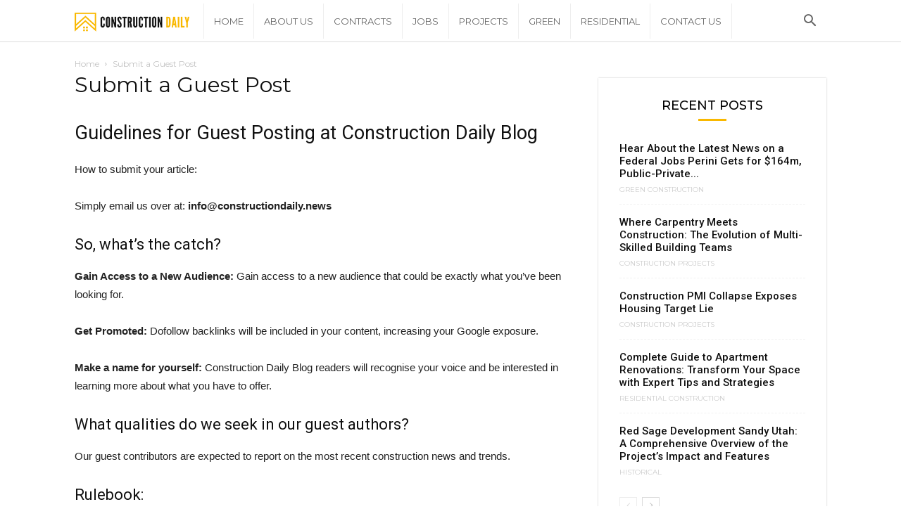

--- FILE ---
content_type: text/html; charset=UTF-8
request_url: https://constructiondaily.news/submit-a-guest-post/
body_size: 18099
content:
<!doctype html >
<!--[if IE 8]>    <html class="ie8" lang="en"> <![endif]-->
<!--[if IE 9]>    <html class="ie9" lang="en"> <![endif]-->
<!--[if gt IE 8]><!--> <html lang="en-US"> <!--<![endif]-->
<head>
<title>Construction News Blog</title>
<meta charset="UTF-8" />
<meta name="viewport" content="width=device-width, initial-scale=1.0">
<link rel="pingback" href="https://constructiondaily.news/xmlrpc.php" />
<meta name='robots' content='index, follow, max-image-preview:large, max-snippet:-1, max-video-preview:-1' />
<style>img:is([sizes="auto" i], [sizes^="auto," i]) { contain-intrinsic-size: 3000px 1500px }</style>
<link rel="icon" type="image/png" href="https://constructiondaily.news/wp-content/uploads/2021/12/constructiondaily_icon-300x300.png">
<!-- This site is optimized with the Yoast SEO plugin v26.0 - https://yoast.com/wordpress/plugins/seo/ -->
<meta name="description" content="All About Construction Contracts, Construction Projects, Green Construction, Residential Construction and Construction jobs" />
<link rel="canonical" href="https://constructiondaily.news/submit-a-guest-post/" />
<meta property="og:locale" content="en_US" />
<meta property="og:type" content="article" />
<meta property="og:title" content="Construction News Blog" />
<meta property="og:description" content="All About Construction Contracts, Construction Projects, Green Construction, Residential Construction and Construction jobs" />
<meta property="og:url" content="https://constructiondaily.news/submit-a-guest-post/" />
<meta property="og:site_name" content="Construction News Blog" />
<meta property="article:modified_time" content="2022-10-04T15:10:47+00:00" />
<meta name="twitter:card" content="summary_large_image" />
<meta name="twitter:label1" content="Est. reading time" />
<meta name="twitter:data1" content="2 minutes" />
<script type="application/ld+json" class="yoast-schema-graph">{"@context":"https://schema.org","@graph":[{"@type":"WebPage","@id":"https://constructiondaily.news/submit-a-guest-post/","url":"https://constructiondaily.news/submit-a-guest-post/","name":"Construction News Blog","isPartOf":{"@id":"https://constructiondaily.news/#website"},"datePublished":"2022-10-04T15:04:22+00:00","dateModified":"2022-10-04T15:10:47+00:00","description":"All About Construction Contracts, Construction Projects, Green Construction, Residential Construction and Construction jobs","breadcrumb":{"@id":"https://constructiondaily.news/submit-a-guest-post/#breadcrumb"},"inLanguage":"en-US","potentialAction":[{"@type":"ReadAction","target":["https://constructiondaily.news/submit-a-guest-post/"]}]},{"@type":"BreadcrumbList","@id":"https://constructiondaily.news/submit-a-guest-post/#breadcrumb","itemListElement":[{"@type":"ListItem","position":1,"name":"Home","item":"https://constructiondaily.news/"},{"@type":"ListItem","position":2,"name":"Submit a Guest Post"}]},{"@type":"WebSite","@id":"https://constructiondaily.news/#website","url":"https://constructiondaily.news/","name":"Construction News Blog","description":"Read the latest news in construction on our blog","potentialAction":[{"@type":"SearchAction","target":{"@type":"EntryPoint","urlTemplate":"https://constructiondaily.news/?s={search_term_string}"},"query-input":{"@type":"PropertyValueSpecification","valueRequired":true,"valueName":"search_term_string"}}],"inLanguage":"en-US"}]}</script>
<!-- / Yoast SEO plugin. -->
<link rel='dns-prefetch' href='//fonts.googleapis.com' />
<link rel="alternate" type="application/rss+xml" title="Construction News Blog &raquo; Feed" href="https://constructiondaily.news/feed/" />
<link rel="alternate" type="application/rss+xml" title="Construction News Blog &raquo; Comments Feed" href="https://constructiondaily.news/comments/feed/" />
<script type="text/javascript">
/* <![CDATA[ */
window._wpemojiSettings = {"baseUrl":"https:\/\/s.w.org\/images\/core\/emoji\/16.0.1\/72x72\/","ext":".png","svgUrl":"https:\/\/s.w.org\/images\/core\/emoji\/16.0.1\/svg\/","svgExt":".svg","source":{"concatemoji":"https:\/\/constructiondaily.news\/wp-includes\/js\/wp-emoji-release.min.js?ver=6.8.3"}};
/*! This file is auto-generated */
!function(s,n){var o,i,e;function c(e){try{var t={supportTests:e,timestamp:(new Date).valueOf()};sessionStorage.setItem(o,JSON.stringify(t))}catch(e){}}function p(e,t,n){e.clearRect(0,0,e.canvas.width,e.canvas.height),e.fillText(t,0,0);var t=new Uint32Array(e.getImageData(0,0,e.canvas.width,e.canvas.height).data),a=(e.clearRect(0,0,e.canvas.width,e.canvas.height),e.fillText(n,0,0),new Uint32Array(e.getImageData(0,0,e.canvas.width,e.canvas.height).data));return t.every(function(e,t){return e===a[t]})}function u(e,t){e.clearRect(0,0,e.canvas.width,e.canvas.height),e.fillText(t,0,0);for(var n=e.getImageData(16,16,1,1),a=0;a<n.data.length;a++)if(0!==n.data[a])return!1;return!0}function f(e,t,n,a){switch(t){case"flag":return n(e,"\ud83c\udff3\ufe0f\u200d\u26a7\ufe0f","\ud83c\udff3\ufe0f\u200b\u26a7\ufe0f")?!1:!n(e,"\ud83c\udde8\ud83c\uddf6","\ud83c\udde8\u200b\ud83c\uddf6")&&!n(e,"\ud83c\udff4\udb40\udc67\udb40\udc62\udb40\udc65\udb40\udc6e\udb40\udc67\udb40\udc7f","\ud83c\udff4\u200b\udb40\udc67\u200b\udb40\udc62\u200b\udb40\udc65\u200b\udb40\udc6e\u200b\udb40\udc67\u200b\udb40\udc7f");case"emoji":return!a(e,"\ud83e\udedf")}return!1}function g(e,t,n,a){var r="undefined"!=typeof WorkerGlobalScope&&self instanceof WorkerGlobalScope?new OffscreenCanvas(300,150):s.createElement("canvas"),o=r.getContext("2d",{willReadFrequently:!0}),i=(o.textBaseline="top",o.font="600 32px Arial",{});return e.forEach(function(e){i[e]=t(o,e,n,a)}),i}function t(e){var t=s.createElement("script");t.src=e,t.defer=!0,s.head.appendChild(t)}"undefined"!=typeof Promise&&(o="wpEmojiSettingsSupports",i=["flag","emoji"],n.supports={everything:!0,everythingExceptFlag:!0},e=new Promise(function(e){s.addEventListener("DOMContentLoaded",e,{once:!0})}),new Promise(function(t){var n=function(){try{var e=JSON.parse(sessionStorage.getItem(o));if("object"==typeof e&&"number"==typeof e.timestamp&&(new Date).valueOf()<e.timestamp+604800&&"object"==typeof e.supportTests)return e.supportTests}catch(e){}return null}();if(!n){if("undefined"!=typeof Worker&&"undefined"!=typeof OffscreenCanvas&&"undefined"!=typeof URL&&URL.createObjectURL&&"undefined"!=typeof Blob)try{var e="postMessage("+g.toString()+"("+[JSON.stringify(i),f.toString(),p.toString(),u.toString()].join(",")+"));",a=new Blob([e],{type:"text/javascript"}),r=new Worker(URL.createObjectURL(a),{name:"wpTestEmojiSupports"});return void(r.onmessage=function(e){c(n=e.data),r.terminate(),t(n)})}catch(e){}c(n=g(i,f,p,u))}t(n)}).then(function(e){for(var t in e)n.supports[t]=e[t],n.supports.everything=n.supports.everything&&n.supports[t],"flag"!==t&&(n.supports.everythingExceptFlag=n.supports.everythingExceptFlag&&n.supports[t]);n.supports.everythingExceptFlag=n.supports.everythingExceptFlag&&!n.supports.flag,n.DOMReady=!1,n.readyCallback=function(){n.DOMReady=!0}}).then(function(){return e}).then(function(){var e;n.supports.everything||(n.readyCallback(),(e=n.source||{}).concatemoji?t(e.concatemoji):e.wpemoji&&e.twemoji&&(t(e.twemoji),t(e.wpemoji)))}))}((window,document),window._wpemojiSettings);
/* ]]> */
</script>
<style id='wp-emoji-styles-inline-css' type='text/css'>
img.wp-smiley, img.emoji {
display: inline !important;
border: none !important;
box-shadow: none !important;
height: 1em !important;
width: 1em !important;
margin: 0 0.07em !important;
vertical-align: -0.1em !important;
background: none !important;
padding: 0 !important;
}
</style>
<!-- <link rel='stylesheet' id='wp-block-library-css' href='https://constructiondaily.news/wp-includes/css/dist/block-library/style.min.css?ver=6.8.3' type='text/css' media='all' /> -->
<link rel="stylesheet" type="text/css" href="//constructiondaily.news/wp-content/cache/wpfc-minified/mn9ydbqh/a8i44.css" media="all"/>
<style id='classic-theme-styles-inline-css' type='text/css'>
/*! This file is auto-generated */
.wp-block-button__link{color:#fff;background-color:#32373c;border-radius:9999px;box-shadow:none;text-decoration:none;padding:calc(.667em + 2px) calc(1.333em + 2px);font-size:1.125em}.wp-block-file__button{background:#32373c;color:#fff;text-decoration:none}
</style>
<style id='global-styles-inline-css' type='text/css'>
:root{--wp--preset--aspect-ratio--square: 1;--wp--preset--aspect-ratio--4-3: 4/3;--wp--preset--aspect-ratio--3-4: 3/4;--wp--preset--aspect-ratio--3-2: 3/2;--wp--preset--aspect-ratio--2-3: 2/3;--wp--preset--aspect-ratio--16-9: 16/9;--wp--preset--aspect-ratio--9-16: 9/16;--wp--preset--color--black: #000000;--wp--preset--color--cyan-bluish-gray: #abb8c3;--wp--preset--color--white: #ffffff;--wp--preset--color--pale-pink: #f78da7;--wp--preset--color--vivid-red: #cf2e2e;--wp--preset--color--luminous-vivid-orange: #ff6900;--wp--preset--color--luminous-vivid-amber: #fcb900;--wp--preset--color--light-green-cyan: #7bdcb5;--wp--preset--color--vivid-green-cyan: #00d084;--wp--preset--color--pale-cyan-blue: #8ed1fc;--wp--preset--color--vivid-cyan-blue: #0693e3;--wp--preset--color--vivid-purple: #9b51e0;--wp--preset--gradient--vivid-cyan-blue-to-vivid-purple: linear-gradient(135deg,rgba(6,147,227,1) 0%,rgb(155,81,224) 100%);--wp--preset--gradient--light-green-cyan-to-vivid-green-cyan: linear-gradient(135deg,rgb(122,220,180) 0%,rgb(0,208,130) 100%);--wp--preset--gradient--luminous-vivid-amber-to-luminous-vivid-orange: linear-gradient(135deg,rgba(252,185,0,1) 0%,rgba(255,105,0,1) 100%);--wp--preset--gradient--luminous-vivid-orange-to-vivid-red: linear-gradient(135deg,rgba(255,105,0,1) 0%,rgb(207,46,46) 100%);--wp--preset--gradient--very-light-gray-to-cyan-bluish-gray: linear-gradient(135deg,rgb(238,238,238) 0%,rgb(169,184,195) 100%);--wp--preset--gradient--cool-to-warm-spectrum: linear-gradient(135deg,rgb(74,234,220) 0%,rgb(151,120,209) 20%,rgb(207,42,186) 40%,rgb(238,44,130) 60%,rgb(251,105,98) 80%,rgb(254,248,76) 100%);--wp--preset--gradient--blush-light-purple: linear-gradient(135deg,rgb(255,206,236) 0%,rgb(152,150,240) 100%);--wp--preset--gradient--blush-bordeaux: linear-gradient(135deg,rgb(254,205,165) 0%,rgb(254,45,45) 50%,rgb(107,0,62) 100%);--wp--preset--gradient--luminous-dusk: linear-gradient(135deg,rgb(255,203,112) 0%,rgb(199,81,192) 50%,rgb(65,88,208) 100%);--wp--preset--gradient--pale-ocean: linear-gradient(135deg,rgb(255,245,203) 0%,rgb(182,227,212) 50%,rgb(51,167,181) 100%);--wp--preset--gradient--electric-grass: linear-gradient(135deg,rgb(202,248,128) 0%,rgb(113,206,126) 100%);--wp--preset--gradient--midnight: linear-gradient(135deg,rgb(2,3,129) 0%,rgb(40,116,252) 100%);--wp--preset--font-size--small: 11px;--wp--preset--font-size--medium: 20px;--wp--preset--font-size--large: 32px;--wp--preset--font-size--x-large: 42px;--wp--preset--font-size--regular: 15px;--wp--preset--font-size--larger: 50px;--wp--preset--spacing--20: 0.44rem;--wp--preset--spacing--30: 0.67rem;--wp--preset--spacing--40: 1rem;--wp--preset--spacing--50: 1.5rem;--wp--preset--spacing--60: 2.25rem;--wp--preset--spacing--70: 3.38rem;--wp--preset--spacing--80: 5.06rem;--wp--preset--shadow--natural: 6px 6px 9px rgba(0, 0, 0, 0.2);--wp--preset--shadow--deep: 12px 12px 50px rgba(0, 0, 0, 0.4);--wp--preset--shadow--sharp: 6px 6px 0px rgba(0, 0, 0, 0.2);--wp--preset--shadow--outlined: 6px 6px 0px -3px rgba(255, 255, 255, 1), 6px 6px rgba(0, 0, 0, 1);--wp--preset--shadow--crisp: 6px 6px 0px rgba(0, 0, 0, 1);}:where(.is-layout-flex){gap: 0.5em;}:where(.is-layout-grid){gap: 0.5em;}body .is-layout-flex{display: flex;}.is-layout-flex{flex-wrap: wrap;align-items: center;}.is-layout-flex > :is(*, div){margin: 0;}body .is-layout-grid{display: grid;}.is-layout-grid > :is(*, div){margin: 0;}:where(.wp-block-columns.is-layout-flex){gap: 2em;}:where(.wp-block-columns.is-layout-grid){gap: 2em;}:where(.wp-block-post-template.is-layout-flex){gap: 1.25em;}:where(.wp-block-post-template.is-layout-grid){gap: 1.25em;}.has-black-color{color: var(--wp--preset--color--black) !important;}.has-cyan-bluish-gray-color{color: var(--wp--preset--color--cyan-bluish-gray) !important;}.has-white-color{color: var(--wp--preset--color--white) !important;}.has-pale-pink-color{color: var(--wp--preset--color--pale-pink) !important;}.has-vivid-red-color{color: var(--wp--preset--color--vivid-red) !important;}.has-luminous-vivid-orange-color{color: var(--wp--preset--color--luminous-vivid-orange) !important;}.has-luminous-vivid-amber-color{color: var(--wp--preset--color--luminous-vivid-amber) !important;}.has-light-green-cyan-color{color: var(--wp--preset--color--light-green-cyan) !important;}.has-vivid-green-cyan-color{color: var(--wp--preset--color--vivid-green-cyan) !important;}.has-pale-cyan-blue-color{color: var(--wp--preset--color--pale-cyan-blue) !important;}.has-vivid-cyan-blue-color{color: var(--wp--preset--color--vivid-cyan-blue) !important;}.has-vivid-purple-color{color: var(--wp--preset--color--vivid-purple) !important;}.has-black-background-color{background-color: var(--wp--preset--color--black) !important;}.has-cyan-bluish-gray-background-color{background-color: var(--wp--preset--color--cyan-bluish-gray) !important;}.has-white-background-color{background-color: var(--wp--preset--color--white) !important;}.has-pale-pink-background-color{background-color: var(--wp--preset--color--pale-pink) !important;}.has-vivid-red-background-color{background-color: var(--wp--preset--color--vivid-red) !important;}.has-luminous-vivid-orange-background-color{background-color: var(--wp--preset--color--luminous-vivid-orange) !important;}.has-luminous-vivid-amber-background-color{background-color: var(--wp--preset--color--luminous-vivid-amber) !important;}.has-light-green-cyan-background-color{background-color: var(--wp--preset--color--light-green-cyan) !important;}.has-vivid-green-cyan-background-color{background-color: var(--wp--preset--color--vivid-green-cyan) !important;}.has-pale-cyan-blue-background-color{background-color: var(--wp--preset--color--pale-cyan-blue) !important;}.has-vivid-cyan-blue-background-color{background-color: var(--wp--preset--color--vivid-cyan-blue) !important;}.has-vivid-purple-background-color{background-color: var(--wp--preset--color--vivid-purple) !important;}.has-black-border-color{border-color: var(--wp--preset--color--black) !important;}.has-cyan-bluish-gray-border-color{border-color: var(--wp--preset--color--cyan-bluish-gray) !important;}.has-white-border-color{border-color: var(--wp--preset--color--white) !important;}.has-pale-pink-border-color{border-color: var(--wp--preset--color--pale-pink) !important;}.has-vivid-red-border-color{border-color: var(--wp--preset--color--vivid-red) !important;}.has-luminous-vivid-orange-border-color{border-color: var(--wp--preset--color--luminous-vivid-orange) !important;}.has-luminous-vivid-amber-border-color{border-color: var(--wp--preset--color--luminous-vivid-amber) !important;}.has-light-green-cyan-border-color{border-color: var(--wp--preset--color--light-green-cyan) !important;}.has-vivid-green-cyan-border-color{border-color: var(--wp--preset--color--vivid-green-cyan) !important;}.has-pale-cyan-blue-border-color{border-color: var(--wp--preset--color--pale-cyan-blue) !important;}.has-vivid-cyan-blue-border-color{border-color: var(--wp--preset--color--vivid-cyan-blue) !important;}.has-vivid-purple-border-color{border-color: var(--wp--preset--color--vivid-purple) !important;}.has-vivid-cyan-blue-to-vivid-purple-gradient-background{background: var(--wp--preset--gradient--vivid-cyan-blue-to-vivid-purple) !important;}.has-light-green-cyan-to-vivid-green-cyan-gradient-background{background: var(--wp--preset--gradient--light-green-cyan-to-vivid-green-cyan) !important;}.has-luminous-vivid-amber-to-luminous-vivid-orange-gradient-background{background: var(--wp--preset--gradient--luminous-vivid-amber-to-luminous-vivid-orange) !important;}.has-luminous-vivid-orange-to-vivid-red-gradient-background{background: var(--wp--preset--gradient--luminous-vivid-orange-to-vivid-red) !important;}.has-very-light-gray-to-cyan-bluish-gray-gradient-background{background: var(--wp--preset--gradient--very-light-gray-to-cyan-bluish-gray) !important;}.has-cool-to-warm-spectrum-gradient-background{background: var(--wp--preset--gradient--cool-to-warm-spectrum) !important;}.has-blush-light-purple-gradient-background{background: var(--wp--preset--gradient--blush-light-purple) !important;}.has-blush-bordeaux-gradient-background{background: var(--wp--preset--gradient--blush-bordeaux) !important;}.has-luminous-dusk-gradient-background{background: var(--wp--preset--gradient--luminous-dusk) !important;}.has-pale-ocean-gradient-background{background: var(--wp--preset--gradient--pale-ocean) !important;}.has-electric-grass-gradient-background{background: var(--wp--preset--gradient--electric-grass) !important;}.has-midnight-gradient-background{background: var(--wp--preset--gradient--midnight) !important;}.has-small-font-size{font-size: var(--wp--preset--font-size--small) !important;}.has-medium-font-size{font-size: var(--wp--preset--font-size--medium) !important;}.has-large-font-size{font-size: var(--wp--preset--font-size--large) !important;}.has-x-large-font-size{font-size: var(--wp--preset--font-size--x-large) !important;}
:where(.wp-block-post-template.is-layout-flex){gap: 1.25em;}:where(.wp-block-post-template.is-layout-grid){gap: 1.25em;}
:where(.wp-block-columns.is-layout-flex){gap: 2em;}:where(.wp-block-columns.is-layout-grid){gap: 2em;}
:root :where(.wp-block-pullquote){font-size: 1.5em;line-height: 1.6;}
</style>
<!-- <link rel='stylesheet' id='td-plugin-multi-purpose-css' href='https://constructiondaily.news/wp-content/plugins/td-composer/td-multi-purpose/style.css?ver=3328da2481dfce47ccb29fd8f8bc649a' type='text/css' media='all' /> -->
<link rel="stylesheet" type="text/css" href="//constructiondaily.news/wp-content/cache/wpfc-minified/8mr03ijb/a8i44.css" media="all"/>
<link rel='stylesheet' id='google-fonts-style-css' href='https://fonts.googleapis.com/css?family=Montserrat%3A400%2C300%2C500%2C600%7CRoboto%3A300%2C400%2C400italic%2C500%2C500italic%2C700%2C900%2C600%7COpen+Sans%3A300italic%2C400%2C400italic%2C600%2C600italic%2C700%2C300%2C500&#038;ver=9.6.1' type='text/css' media='all' />
<!-- <link rel='stylesheet' id='td-theme-css' href='https://constructiondaily.news/wp-content/themes/Newspaper/style.css?ver=9.6.1' type='text/css' media='all' /> -->
<!-- <link rel='stylesheet' id='td-theme-demo-style-css' href='https://constructiondaily.news/wp-content/themes/Newspaper/includes/demos/blog_architecture/demo_style.css?ver=9.6.1' type='text/css' media='all' /> -->
<link rel="stylesheet" type="text/css" href="//constructiondaily.news/wp-content/cache/wpfc-minified/zxfqgz6/bqk59.css" media="all"/>
<script src='//constructiondaily.news/wp-content/cache/wpfc-minified/qjkole4g/a8i44.js' type="text/javascript"></script>
<!-- <script type="text/javascript" src="https://constructiondaily.news/wp-includes/js/jquery/jquery.min.js?ver=3.7.1" id="jquery-core-js"></script> -->
<!-- <script type="text/javascript" src="https://constructiondaily.news/wp-includes/js/jquery/jquery-migrate.min.js?ver=3.4.1" id="jquery-migrate-js"></script> -->
<link rel="https://api.w.org/" href="https://constructiondaily.news/wp-json/" /><link rel="alternate" title="JSON" type="application/json" href="https://constructiondaily.news/wp-json/wp/v2/pages/26511" /><link rel="EditURI" type="application/rsd+xml" title="RSD" href="https://constructiondaily.news/xmlrpc.php?rsd" />
<meta name="generator" content="WordPress 6.8.3" />
<link rel='shortlink' href='https://constructiondaily.news/?p=26511' />
<link rel="alternate" title="oEmbed (JSON)" type="application/json+oembed" href="https://constructiondaily.news/wp-json/oembed/1.0/embed?url=https%3A%2F%2Fconstructiondaily.news%2Fsubmit-a-guest-post%2F" />
<link rel="alternate" title="oEmbed (XML)" type="text/xml+oembed" href="https://constructiondaily.news/wp-json/oembed/1.0/embed?url=https%3A%2F%2Fconstructiondaily.news%2Fsubmit-a-guest-post%2F&#038;format=xml" />
<meta name="google-site-verification" content="Z7eYmXn9ickPQq-VhltWL7NuUb0AXogbNp_f8uHxWgY" />			<script>
window.tdwGlobal = {"adminUrl":"https:\/\/constructiondaily.news\/wp-admin\/","wpRestNonce":"18dff66cb3","wpRestUrl":"https:\/\/constructiondaily.news\/wp-json\/","permalinkStructure":"\/%postname%\/"};
</script>
<!--[if lt IE 9]><script src="https://cdnjs.cloudflare.com/ajax/libs/html5shiv/3.7.3/html5shiv.js"></script><![endif]-->
<meta name="lh-site-verification" content="43ce4e33cd6d9ac5be86" />
<!-- JS generated by theme -->
<script>
var tdBlocksArray = []; //here we store all the items for the current page
//td_block class - each ajax block uses a object of this class for requests
function tdBlock() {
this.id = '';
this.block_type = 1; //block type id (1-234 etc)
this.atts = '';
this.td_column_number = '';
this.td_current_page = 1; //
this.post_count = 0; //from wp
this.found_posts = 0; //from wp
this.max_num_pages = 0; //from wp
this.td_filter_value = ''; //current live filter value
this.is_ajax_running = false;
this.td_user_action = ''; // load more or infinite loader (used by the animation)
this.header_color = '';
this.ajax_pagination_infinite_stop = ''; //show load more at page x
}
// td_js_generator - mini detector
(function(){
var htmlTag = document.getElementsByTagName("html")[0];
if ( navigator.userAgent.indexOf("MSIE 10.0") > -1 ) {
htmlTag.className += ' ie10';
}
if ( !!navigator.userAgent.match(/Trident.*rv\:11\./) ) {
htmlTag.className += ' ie11';
}
if ( navigator.userAgent.indexOf("Edge") > -1 ) {
htmlTag.className += ' ieEdge';
}
if ( /(iPad|iPhone|iPod)/g.test(navigator.userAgent) ) {
htmlTag.className += ' td-md-is-ios';
}
var user_agent = navigator.userAgent.toLowerCase();
if ( user_agent.indexOf("android") > -1 ) {
htmlTag.className += ' td-md-is-android';
}
if ( -1 !== navigator.userAgent.indexOf('Mac OS X')  ) {
htmlTag.className += ' td-md-is-os-x';
}
if ( /chrom(e|ium)/.test(navigator.userAgent.toLowerCase()) ) {
htmlTag.className += ' td-md-is-chrome';
}
if ( -1 !== navigator.userAgent.indexOf('Firefox') ) {
htmlTag.className += ' td-md-is-firefox';
}
if ( -1 !== navigator.userAgent.indexOf('Safari') && -1 === navigator.userAgent.indexOf('Chrome') ) {
htmlTag.className += ' td-md-is-safari';
}
if( -1 !== navigator.userAgent.indexOf('IEMobile') ){
htmlTag.className += ' td-md-is-iemobile';
}
})();
var tdLocalCache = {};
( function () {
"use strict";
tdLocalCache = {
data: {},
remove: function (resource_id) {
delete tdLocalCache.data[resource_id];
},
exist: function (resource_id) {
return tdLocalCache.data.hasOwnProperty(resource_id) && tdLocalCache.data[resource_id] !== null;
},
get: function (resource_id) {
return tdLocalCache.data[resource_id];
},
set: function (resource_id, cachedData) {
tdLocalCache.remove(resource_id);
tdLocalCache.data[resource_id] = cachedData;
}
};
})();
var td_viewport_interval_list=[{"limitBottom":767,"sidebarWidth":228},{"limitBottom":1018,"sidebarWidth":300},{"limitBottom":1140,"sidebarWidth":324}];
var td_animation_stack_effect="type0";
var tds_animation_stack=true;
var td_animation_stack_specific_selectors=".entry-thumb, img";
var td_animation_stack_general_selectors=".td-animation-stack img, .td-animation-stack .entry-thumb, .post img";
var td_ajax_url="https:\/\/constructiondaily.news\/wp-admin\/admin-ajax.php?td_theme_name=Newspaper&v=9.6.1";
var td_get_template_directory_uri="https:\/\/constructiondaily.news\/wp-content\/themes\/Newspaper";
var tds_snap_menu="snap";
var tds_logo_on_sticky="show_header_logo";
var tds_header_style="5";
var td_please_wait="Please wait...";
var td_email_user_pass_incorrect="User or password incorrect!";
var td_email_user_incorrect="Email or username incorrect!";
var td_email_incorrect="Email incorrect!";
var tds_more_articles_on_post_enable="";
var tds_more_articles_on_post_time_to_wait="";
var tds_more_articles_on_post_pages_distance_from_top=0;
var tds_theme_color_site_wide="#f9b800";
var tds_smart_sidebar="enabled";
var tdThemeName="Newspaper";
var td_magnific_popup_translation_tPrev="Previous (Left arrow key)";
var td_magnific_popup_translation_tNext="Next (Right arrow key)";
var td_magnific_popup_translation_tCounter="%curr% of %total%";
var td_magnific_popup_translation_ajax_tError="The content from %url% could not be loaded.";
var td_magnific_popup_translation_image_tError="The image #%curr% could not be loaded.";
var tdDateNamesI18n={"month_names":["January","February","March","April","May","June","July","August","September","October","November","December"],"month_names_short":["Jan","Feb","Mar","Apr","May","Jun","Jul","Aug","Sep","Oct","Nov","Dec"],"day_names":["Sunday","Monday","Tuesday","Wednesday","Thursday","Friday","Saturday"],"day_names_short":["Sun","Mon","Tue","Wed","Thu","Fri","Sat"]};
var td_ad_background_click_link="";
var td_ad_background_click_target="";
</script>
<!-- Header style compiled by theme -->
<style>
.td-header-wrap .black-menu .sf-menu > .current-menu-item > a,
.td-header-wrap .black-menu .sf-menu > .current-menu-ancestor > a,
.td-header-wrap .black-menu .sf-menu > .current-category-ancestor > a,
.td-header-wrap .black-menu .sf-menu > li > a:hover,
.td-header-wrap .black-menu .sf-menu > .sfHover > a,
.td-header-style-12 .td-header-menu-wrap-full,
.sf-menu > .current-menu-item > a:after,
.sf-menu > .current-menu-ancestor > a:after,
.sf-menu > .current-category-ancestor > a:after,
.sf-menu > li:hover > a:after,
.sf-menu > .sfHover > a:after,
.td-header-style-12 .td-affix,
.header-search-wrap .td-drop-down-search:after,
.header-search-wrap .td-drop-down-search .btn:hover,
input[type=submit]:hover,
.td-read-more a,
.td-post-category:hover,
.td-grid-style-1.td-hover-1 .td-big-grid-post:hover .td-post-category,
.td-grid-style-5.td-hover-1 .td-big-grid-post:hover .td-post-category,
.td_top_authors .td-active .td-author-post-count,
.td_top_authors .td-active .td-author-comments-count,
.td_top_authors .td_mod_wrap:hover .td-author-post-count,
.td_top_authors .td_mod_wrap:hover .td-author-comments-count,
.td-404-sub-sub-title a:hover,
.td-search-form-widget .wpb_button:hover,
.td-rating-bar-wrap div,
.td_category_template_3 .td-current-sub-category,
.dropcap,
.td_wrapper_video_playlist .td_video_controls_playlist_wrapper,
.wpb_default,
.wpb_default:hover,
.td-left-smart-list:hover,
.td-right-smart-list:hover,
.woocommerce-checkout .woocommerce input.button:hover,
.woocommerce-page .woocommerce a.button:hover,
.woocommerce-account div.woocommerce .button:hover,
#bbpress-forums button:hover,
.bbp_widget_login .button:hover,
.td-footer-wrapper .td-post-category,
.td-footer-wrapper .widget_product_search input[type="submit"]:hover,
.woocommerce .product a.button:hover,
.woocommerce .product #respond input#submit:hover,
.woocommerce .checkout input#place_order:hover,
.woocommerce .woocommerce.widget .button:hover,
.single-product .product .summary .cart .button:hover,
.woocommerce-cart .woocommerce table.cart .button:hover,
.woocommerce-cart .woocommerce .shipping-calculator-form .button:hover,
.td-next-prev-wrap a:hover,
.td-load-more-wrap a:hover,
.td-post-small-box a:hover,
.page-nav .current,
.page-nav:first-child > div,
.td_category_template_8 .td-category-header .td-category a.td-current-sub-category,
.td_category_template_4 .td-category-siblings .td-category a:hover,
#bbpress-forums .bbp-pagination .current,
#bbpress-forums #bbp-single-user-details #bbp-user-navigation li.current a,
.td-theme-slider:hover .slide-meta-cat a,
a.vc_btn-black:hover,
.td-trending-now-wrapper:hover .td-trending-now-title,
.td-scroll-up,
.td-smart-list-button:hover,
.td-weather-information:before,
.td-weather-week:before,
.td_block_exchange .td-exchange-header:before,
.td_block_big_grid_9.td-grid-style-1 .td-post-category,
.td_block_big_grid_9.td-grid-style-5 .td-post-category,
.td-grid-style-6.td-hover-1 .td-module-thumb:after,
.td-pulldown-syle-2 .td-subcat-dropdown ul:after,
.td_block_template_9 .td-block-title:after,
.td_block_template_15 .td-block-title:before,
div.wpforms-container .wpforms-form div.wpforms-submit-container button[type=submit] {
background-color: #f9b800;
}
.td_block_template_4 .td-related-title .td-cur-simple-item:before {
border-color: #f9b800 transparent transparent transparent !important;
}
.woocommerce .woocommerce-message .button:hover,
.woocommerce .woocommerce-error .button:hover,
.woocommerce .woocommerce-info .button:hover {
background-color: #f9b800 !important;
}
.td_block_template_4 .td-related-title .td-cur-simple-item,
.td_block_template_3 .td-related-title .td-cur-simple-item,
.td_block_template_9 .td-related-title:after {
background-color: #f9b800;
}
.woocommerce .product .onsale,
.woocommerce.widget .ui-slider .ui-slider-handle {
background: none #f9b800;
}
.woocommerce.widget.widget_layered_nav_filters ul li a {
background: none repeat scroll 0 0 #f9b800 !important;
}
a,
cite a:hover,
.td_mega_menu_sub_cats .cur-sub-cat,
.td-mega-span h3 a:hover,
.td_mod_mega_menu:hover .entry-title a,
.header-search-wrap .result-msg a:hover,
.td-header-top-menu .td-drop-down-search .td_module_wrap:hover .entry-title a,
.td-header-top-menu .td-icon-search:hover,
.td-header-wrap .result-msg a:hover,
.top-header-menu li a:hover,
.top-header-menu .current-menu-item > a,
.top-header-menu .current-menu-ancestor > a,
.top-header-menu .current-category-ancestor > a,
.td-social-icon-wrap > a:hover,
.td-header-sp-top-widget .td-social-icon-wrap a:hover,
.td-page-content blockquote p,
.td-post-content blockquote p,
.mce-content-body blockquote p,
.comment-content blockquote p,
.wpb_text_column blockquote p,
.td_block_text_with_title blockquote p,
.td_module_wrap:hover .entry-title a,
.td-subcat-filter .td-subcat-list a:hover,
.td-subcat-filter .td-subcat-dropdown a:hover,
.td_quote_on_blocks,
.dropcap2,
.dropcap3,
.td_top_authors .td-active .td-authors-name a,
.td_top_authors .td_mod_wrap:hover .td-authors-name a,
.td-post-next-prev-content a:hover,
.author-box-wrap .td-author-social a:hover,
.td-author-name a:hover,
.td-author-url a:hover,
.td_mod_related_posts:hover h3 > a,
.td-post-template-11 .td-related-title .td-related-left:hover,
.td-post-template-11 .td-related-title .td-related-right:hover,
.td-post-template-11 .td-related-title .td-cur-simple-item,
.td-post-template-11 .td_block_related_posts .td-next-prev-wrap a:hover,
.comment-reply-link:hover,
.logged-in-as a:hover,
#cancel-comment-reply-link:hover,
.td-search-query,
.td-category-header .td-pulldown-category-filter-link:hover,
.td-category-siblings .td-subcat-dropdown a:hover,
.td-category-siblings .td-subcat-dropdown a.td-current-sub-category,
.widget a:hover,
.td_wp_recentcomments a:hover,
.archive .widget_archive .current,
.archive .widget_archive .current a,
.widget_calendar tfoot a:hover,
.woocommerce a.added_to_cart:hover,
.woocommerce-account .woocommerce-MyAccount-navigation a:hover,
#bbpress-forums li.bbp-header .bbp-reply-content span a:hover,
#bbpress-forums .bbp-forum-freshness a:hover,
#bbpress-forums .bbp-topic-freshness a:hover,
#bbpress-forums .bbp-forums-list li a:hover,
#bbpress-forums .bbp-forum-title:hover,
#bbpress-forums .bbp-topic-permalink:hover,
#bbpress-forums .bbp-topic-started-by a:hover,
#bbpress-forums .bbp-topic-started-in a:hover,
#bbpress-forums .bbp-body .super-sticky li.bbp-topic-title .bbp-topic-permalink,
#bbpress-forums .bbp-body .sticky li.bbp-topic-title .bbp-topic-permalink,
.widget_display_replies .bbp-author-name,
.widget_display_topics .bbp-author-name,
.footer-text-wrap .footer-email-wrap a,
.td-subfooter-menu li a:hover,
.footer-social-wrap a:hover,
a.vc_btn-black:hover,
.td-smart-list-dropdown-wrap .td-smart-list-button:hover,
.td_module_17 .td-read-more a:hover,
.td_module_18 .td-read-more a:hover,
.td_module_19 .td-post-author-name a:hover,
.td-instagram-user a,
.td-pulldown-syle-2 .td-subcat-dropdown:hover .td-subcat-more span,
.td-pulldown-syle-2 .td-subcat-dropdown:hover .td-subcat-more i,
.td-pulldown-syle-3 .td-subcat-dropdown:hover .td-subcat-more span,
.td-pulldown-syle-3 .td-subcat-dropdown:hover .td-subcat-more i,
.td-block-title-wrap .td-wrapper-pulldown-filter .td-pulldown-filter-display-option:hover,
.td-block-title-wrap .td-wrapper-pulldown-filter .td-pulldown-filter-display-option:hover i,
.td-block-title-wrap .td-wrapper-pulldown-filter .td-pulldown-filter-link:hover,
.td-block-title-wrap .td-wrapper-pulldown-filter .td-pulldown-filter-item .td-cur-simple-item,
.td_block_template_2 .td-related-title .td-cur-simple-item,
.td_block_template_5 .td-related-title .td-cur-simple-item,
.td_block_template_6 .td-related-title .td-cur-simple-item,
.td_block_template_7 .td-related-title .td-cur-simple-item,
.td_block_template_8 .td-related-title .td-cur-simple-item,
.td_block_template_9 .td-related-title .td-cur-simple-item,
.td_block_template_10 .td-related-title .td-cur-simple-item,
.td_block_template_11 .td-related-title .td-cur-simple-item,
.td_block_template_12 .td-related-title .td-cur-simple-item,
.td_block_template_13 .td-related-title .td-cur-simple-item,
.td_block_template_14 .td-related-title .td-cur-simple-item,
.td_block_template_15 .td-related-title .td-cur-simple-item,
.td_block_template_16 .td-related-title .td-cur-simple-item,
.td_block_template_17 .td-related-title .td-cur-simple-item,
.td-theme-wrap .sf-menu ul .td-menu-item > a:hover,
.td-theme-wrap .sf-menu ul .sfHover > a,
.td-theme-wrap .sf-menu ul .current-menu-ancestor > a,
.td-theme-wrap .sf-menu ul .current-category-ancestor > a,
.td-theme-wrap .sf-menu ul .current-menu-item > a,
.td_outlined_btn,
.td_block_categories_tags .td-ct-item:hover {
color: #f9b800;
}
a.vc_btn-black.vc_btn_square_outlined:hover,
a.vc_btn-black.vc_btn_outlined:hover,
.td-mega-menu-page .wpb_content_element ul li a:hover,
.td-theme-wrap .td-aj-search-results .td_module_wrap:hover .entry-title a,
.td-theme-wrap .header-search-wrap .result-msg a:hover {
color: #f9b800 !important;
}
.td-next-prev-wrap a:hover,
.td-load-more-wrap a:hover,
.td-post-small-box a:hover,
.page-nav .current,
.page-nav:first-child > div,
.td_category_template_8 .td-category-header .td-category a.td-current-sub-category,
.td_category_template_4 .td-category-siblings .td-category a:hover,
#bbpress-forums .bbp-pagination .current,
.post .td_quote_box,
.page .td_quote_box,
a.vc_btn-black:hover,
.td_block_template_5 .td-block-title > *,
.td_outlined_btn {
border-color: #f9b800;
}
.td_wrapper_video_playlist .td_video_currently_playing:after {
border-color: #f9b800 !important;
}
.header-search-wrap .td-drop-down-search:before {
border-color: transparent transparent #f9b800 transparent;
}
.block-title > span,
.block-title > a,
.block-title > label,
.widgettitle,
.widgettitle:after,
.td-trending-now-title,
.td-trending-now-wrapper:hover .td-trending-now-title,
.wpb_tabs li.ui-tabs-active a,
.wpb_tabs li:hover a,
.vc_tta-container .vc_tta-color-grey.vc_tta-tabs-position-top.vc_tta-style-classic .vc_tta-tabs-container .vc_tta-tab.vc_active > a,
.vc_tta-container .vc_tta-color-grey.vc_tta-tabs-position-top.vc_tta-style-classic .vc_tta-tabs-container .vc_tta-tab:hover > a,
.td_block_template_1 .td-related-title .td-cur-simple-item,
.woocommerce .product .products h2:not(.woocommerce-loop-product__title),
.td-subcat-filter .td-subcat-dropdown:hover .td-subcat-more, 
.td_3D_btn,
.td_shadow_btn,
.td_default_btn,
.td_round_btn, 
.td_outlined_btn:hover {
background-color: #f9b800;
}
.woocommerce div.product .woocommerce-tabs ul.tabs li.active {
background-color: #f9b800 !important;
}
.block-title,
.td_block_template_1 .td-related-title,
.wpb_tabs .wpb_tabs_nav,
.vc_tta-container .vc_tta-color-grey.vc_tta-tabs-position-top.vc_tta-style-classic .vc_tta-tabs-container,
.woocommerce div.product .woocommerce-tabs ul.tabs:before {
border-color: #f9b800;
}
.td_block_wrap .td-subcat-item a.td-cur-simple-item {
color: #f9b800;
}
.td-grid-style-4 .entry-title
{
background-color: rgba(249, 184, 0, 0.7);
}
.td-header-wrap .td-header-menu-wrap-full,
.td-header-menu-wrap.td-affix,
.td-header-style-3 .td-header-main-menu,
.td-header-style-3 .td-affix .td-header-main-menu,
.td-header-style-4 .td-header-main-menu,
.td-header-style-4 .td-affix .td-header-main-menu,
.td-header-style-8 .td-header-menu-wrap.td-affix,
.td-header-style-8 .td-header-top-menu-full {
background-color: #ffffff;
}
.td-boxed-layout .td-header-style-3 .td-header-menu-wrap,
.td-boxed-layout .td-header-style-4 .td-header-menu-wrap,
.td-header-style-3 .td_stretch_content .td-header-menu-wrap,
.td-header-style-4 .td_stretch_content .td-header-menu-wrap {
background-color: #ffffff !important;
}
@media (min-width: 1019px) {
.td-header-style-1 .td-header-sp-recs,
.td-header-style-1 .td-header-sp-logo {
margin-bottom: 28px;
}
}
@media (min-width: 768px) and (max-width: 1018px) {
.td-header-style-1 .td-header-sp-recs,
.td-header-style-1 .td-header-sp-logo {
margin-bottom: 14px;
}
}
.td-header-style-7 .td-header-top-menu {
border-bottom: none;
}
.sf-menu > .current-menu-item > a:after,
.sf-menu > .current-menu-ancestor > a:after,
.sf-menu > .current-category-ancestor > a:after,
.sf-menu > li:hover > a:after,
.sf-menu > .sfHover > a:after,
.td_block_mega_menu .td-next-prev-wrap a:hover,
.td-mega-span .td-post-category:hover,
.td-header-wrap .black-menu .sf-menu > li > a:hover,
.td-header-wrap .black-menu .sf-menu > .current-menu-ancestor > a,
.td-header-wrap .black-menu .sf-menu > .sfHover > a,
.td-header-wrap .black-menu .sf-menu > .current-menu-item > a,
.td-header-wrap .black-menu .sf-menu > .current-menu-ancestor > a,
.td-header-wrap .black-menu .sf-menu > .current-category-ancestor > a {
background-color: #ffffff;
}
.td_block_mega_menu .td-next-prev-wrap a:hover {
border-color: #ffffff;
}
.header-search-wrap .td-drop-down-search:before {
border-color: transparent transparent #ffffff transparent;
}
.td_mega_menu_sub_cats .cur-sub-cat,
.td_mod_mega_menu:hover .entry-title a,
.td-theme-wrap .sf-menu ul .td-menu-item > a:hover,
.td-theme-wrap .sf-menu ul .sfHover > a,
.td-theme-wrap .sf-menu ul .current-menu-ancestor > a,
.td-theme-wrap .sf-menu ul .current-category-ancestor > a,
.td-theme-wrap .sf-menu ul .current-menu-item > a {
color: #ffffff;
}
.td-header-wrap .td-header-menu-wrap .sf-menu > li > a,
.td-header-wrap .td-header-menu-social .td-social-icon-wrap a,
.td-header-style-4 .td-header-menu-social .td-social-icon-wrap i,
.td-header-style-5 .td-header-menu-social .td-social-icon-wrap i,
.td-header-style-6 .td-header-menu-social .td-social-icon-wrap i,
.td-header-style-12 .td-header-menu-social .td-social-icon-wrap i,
.td-header-wrap .header-search-wrap #td-header-search-button .td-icon-search {
color: #666666;
}
.td-header-wrap .td-header-menu-social + .td-search-wrapper #td-header-search-button:before {
background-color: #666666;
}
.td-theme-wrap .sf-menu .td-normal-menu .sub-menu .td-menu-item > a {
color: #666666;
}
.td-theme-wrap .sf-menu .td-normal-menu .td-menu-item > a:hover,
.td-theme-wrap .sf-menu .td-normal-menu .sfHover > a,
.td-theme-wrap .sf-menu .td-normal-menu .current-menu-ancestor > a,
.td-theme-wrap .sf-menu .td-normal-menu .current-category-ancestor > a,
.td-theme-wrap .sf-menu .td-normal-menu .current-menu-item > a {
color: #f9b800;
}
.td-theme-wrap .td-mega-span h3 a {
color: #666666;
}
.td-theme-wrap .td_mod_mega_menu:hover .entry-title a,
.td-theme-wrap .sf-menu .td_mega_menu_sub_cats .cur-sub-cat {
color: #f9b800;
}
.td-theme-wrap .sf-menu .td-mega-menu .td-post-category:hover,
.td-theme-wrap .td-mega-menu .td-next-prev-wrap a:hover {
background-color: #f9b800;
}
.td-theme-wrap .td-mega-menu .td-next-prev-wrap a:hover {
border-color: #f9b800;
}
.td-theme-wrap .header-search-wrap .td-drop-down-search .btn:hover {
background-color: #f9b800;
}
.td-theme-wrap .td-aj-search-results .td_module_wrap:hover .entry-title a,
.td-theme-wrap .header-search-wrap .result-msg a:hover {
color: #f9b800 !important;
}
@media (max-width: 767px) {
body #td-top-mobile-toggle i,
.td-header-wrap .header-search-wrap .td-icon-search {
color: #f9b800 !important;
}
}
.td-menu-background:before,
.td-search-background:before {
background: #000000;
background: -moz-linear-gradient(top, #000000 0%, rgba(0,0,0,0.92) 100%);
background: -webkit-gradient(left top, left bottom, color-stop(0%, #000000), color-stop(100%, rgba(0,0,0,0.92)));
background: -webkit-linear-gradient(top, #000000 0%, rgba(0,0,0,0.92) 100%);
background: -o-linear-gradient(top, #000000 0%, rgba(0,0,0,0.92) 100%);
background: -ms-linear-gradient(top, #000000 0%, rgba(0,0,0,0.92) 100%);
background: linear-gradient(to bottom, #000000 0%, rgba(0,0,0,0.92) 100%);
filter: progid:DXImageTransform.Microsoft.gradient( startColorstr='#000000', endColorstr='rgba(0,0,0,0.92)', GradientType=0 );
}
.td-mobile-content .current-menu-item > a,
.td-mobile-content .current-menu-ancestor > a,
.td-mobile-content .current-category-ancestor > a,
#td-mobile-nav .td-menu-login-section a:hover,
#td-mobile-nav .td-register-section a:hover,
#td-mobile-nav .td-menu-socials-wrap a:hover i,
.td-search-close a:hover i {
color: #f9b800;
}
.td-sub-footer-container {
background-color: #424242;
}
.td-sub-footer-container,
.td-subfooter-menu li a {
color: #eaeaea;
}
.td-footer-wrapper::before {
background-image: url('https://constructiondaily.news/wp-content/uploads/2021/12/footer_bg.jpg');
}
.td-footer-wrapper::before {
background-size: cover;
}
.td-footer-wrapper::before {
background-position: center center;
}
.td-footer-wrapper::before {
opacity: 0.1;
}
.td-menu-background,
.td-search-background {
background-image: url('https://constructiondaily.news/wp-content/uploads/2021/12/4.jpg');
}
ul.sf-menu > .td-menu-item > a,
.td-theme-wrap .td-header-menu-social {
font-family:Montserrat;
font-size:13px;
font-weight:normal;
text-transform:uppercase;
}
.td_mod_mega_menu .item-details a {
font-family:Montserrat;
font-size:13px;
font-weight:normal;
}
.td_mega_menu_sub_cats .block-mega-child-cats a {
font-family:Montserrat;
font-weight:500;
}
.block-title > span,
.block-title > a,
.widgettitle,
.td-trending-now-title,
.wpb_tabs li a,
.vc_tta-container .vc_tta-color-grey.vc_tta-tabs-position-top.vc_tta-style-classic .vc_tta-tabs-container .vc_tta-tab > a,
.td-theme-wrap .td-related-title a,
.woocommerce div.product .woocommerce-tabs ul.tabs li a,
.woocommerce .product .products h2:not(.woocommerce-loop-product__title),
.td-theme-wrap .td-block-title {
font-family:Montserrat;
}
.td_module_wrap .td-post-author-name a {
font-family:Roboto;
font-size:14px;
line-height:16px;
font-weight:300;
text-transform:capitalize;
}
.td-big-grid-meta .td-post-category,
.td_module_wrap .td-post-category,
.td-module-image .td-post-category {
font-family:Montserrat;
}
.td_module_3 .td-module-title {
font-family:Montserrat;
font-size:16px;
line-height:20px;
}
.td_module_16 .td-module-title {
font-family:Montserrat;
font-size:13px;
line-height:21px;
}
.td_module_18 .td-module-title {
font-family:Montserrat;
font-size:36px;
line-height:35px;
font-weight:300;
}
.td_block_trending_now .entry-title,
.td-theme-slider .td-module-title,
.td-big-grid-post .entry-title {
font-family:Montserrat;
}
.post .td-post-header .entry-title {
font-family:Montserrat;
}
.post blockquote p,
.page blockquote p,
.td-post-text-content blockquote p {
font-family:Montserrat;
}
.post .td_quote_box p,
.page .td_quote_box p {
font-family:Montserrat;
}
.post .td_pull_quote p,
.page .td_pull_quote p,
.post .wp-block-pullquote blockquote p,
.page .wp-block-pullquote blockquote p {
font-family:Montserrat;
}
.post .td-post-next-prev-content a {
font-family:Montserrat;
}
.post .author-box-wrap .td-author-name a {
font-family:Montserrat;
}
.post .author-box-wrap .td-author-description {
font-family:Montserrat;
}
.td_block_related_posts .entry-title a {
font-family:Montserrat;
font-size:13px;
font-weight:normal;
}
.wp-caption-text,
.wp-caption-dd,
.wp-block-image figcaption {
font-family:Montserrat;
}
.td-page-title,
.woocommerce-page .page-title,
.td-category-title-holder .td-page-title {
font-family:Montserrat;
}
.footer-text-wrap {
font-family:Roboto;
font-size:14px;
line-height:25px;
font-weight:300;
}
.td-sub-footer-copy {
font-family:Roboto;
font-size:12px;
font-weight:300;
}
.td-sub-footer-menu ul li a {
font-family:Roboto;
font-size:12px;
line-height:20px;
text-transform:uppercase;
}
.entry-crumbs a,
.entry-crumbs span,
#bbpress-forums .bbp-breadcrumb a,
#bbpress-forums .bbp-breadcrumb .bbp-breadcrumb-current {
font-family:Montserrat;
}
.page-nav a,
.page-nav span {
font-family:Montserrat;
font-size:12px;
text-transform:uppercase;
}
#td-outer-wrap span.dropcap,
#td-outer-wrap p.has-drop-cap:not(:focus)::first-letter {
font-family:Montserrat;
}
/* Style generated by theme for demo: blog_architecture */
.td-blog-architecture .td_block_21.td-column-1.td_block_template_6 .td-block-title span:after,
.td-blog-architecture .td_block_template_6 .td-block-title span:after {
background: #f9b800;
}
</style>
<script type="application/ld+json">
{
"@context": "http://schema.org",
"@type": "BreadcrumbList",
"itemListElement": [
{
"@type": "ListItem",
"position": 1,
"item": {
"@type": "WebSite",
"@id": "https://constructiondaily.news/",
"name": "Home"
}
},
{
"@type": "ListItem",
"position": 2,
"item": {
"@type": "WebPage",
"@id": "https://constructiondaily.news/submit-a-guest-post/",
"name": "Submit a Guest Post"
}
}    
]
}
</script>
<link rel="icon" href="https://constructiondaily.news/wp-content/uploads/2021/12/cropped-constructiondaily_icon-32x32.png" sizes="32x32" />
<link rel="icon" href="https://constructiondaily.news/wp-content/uploads/2021/12/cropped-constructiondaily_icon-192x192.png" sizes="192x192" />
<link rel="apple-touch-icon" href="https://constructiondaily.news/wp-content/uploads/2021/12/cropped-constructiondaily_icon-180x180.png" />
<meta name="msapplication-TileImage" content="https://constructiondaily.news/wp-content/uploads/2021/12/cropped-constructiondaily_icon-270x270.png" />
<style type="text/css" id="wp-custom-css">
.td-post-content figure img  {
margin-bottom: 20px !important;
}		</style>
<!-- Button style compiled by theme -->
<style>
.tdm-menu-active-style3 .tdm-header.td-header-wrap .sf-menu > .current-category-ancestor > a,
.tdm-menu-active-style3 .tdm-header.td-header-wrap .sf-menu > .current-menu-ancestor > a,
.tdm-menu-active-style3 .tdm-header.td-header-wrap .sf-menu > .current-menu-item > a,
.tdm-menu-active-style3 .tdm-header.td-header-wrap .sf-menu > .sfHover > a,
.tdm-menu-active-style3 .tdm-header.td-header-wrap .sf-menu > li > a:hover,
.tdm_block_column_content:hover .tdm-col-content-title-url .tdm-title,
.tds-button2 .tdm-btn-text,
.tds-button2 i,
.tds-button5:hover .tdm-btn-text,
.tds-button5:hover i,
.tds-button6 .tdm-btn-text,
.tds-button6 i,
.tdm_block_list .tdm-list-item i,
.tdm_block_pricing .tdm-pricing-feature i,
.tdm-social-item i {
color: #f9b800;
}
.tdm-menu-active-style5 .td-header-menu-wrap .sf-menu > .current-menu-item > a,
.tdm-menu-active-style5 .td-header-menu-wrap .sf-menu > .current-menu-ancestor > a,
.tdm-menu-active-style5 .td-header-menu-wrap .sf-menu > .current-category-ancestor > a,
.tdm-menu-active-style5 .td-header-menu-wrap .sf-menu > li > a:hover,
.tdm-menu-active-style5 .td-header-menu-wrap .sf-menu > .sfHover > a,
.tds-button1,
.tds-button6:after,
.tds-title2 .tdm-title-line:after,
.tds-title3 .tdm-title-line:after,
.tdm_block_pricing.tdm-pricing-featured:before,
.tdm_block_pricing.tds_pricing2_block.tdm-pricing-featured .tdm-pricing-header,
.tds-progress-bar1 .tdm-progress-bar:after,
.tds-progress-bar2 .tdm-progress-bar:after,
.tds-social3 .tdm-social-item {
background-color: #f9b800;
}
.tdm-menu-active-style4 .tdm-header .sf-menu > .current-menu-item > a,
.tdm-menu-active-style4 .tdm-header .sf-menu > .current-menu-ancestor > a,
.tdm-menu-active-style4 .tdm-header .sf-menu > .current-category-ancestor > a,
.tdm-menu-active-style4 .tdm-header .sf-menu > li > a:hover,
.tdm-menu-active-style4 .tdm-header .sf-menu > .sfHover > a,
.tds-button2:before,
.tds-button6:before,
.tds-progress-bar3 .tdm-progress-bar:after {
border-color: #f9b800;
}
.tdm-btn-style1 {
background-color: #f9b800;
}
.tdm-btn-style2:before {
border-color: #f9b800;
}
.tdm-btn-style2 {
color: #f9b800;
}
.tdm-btn-style3 {
-webkit-box-shadow: 0 2px 16px #f9b800;
-moz-box-shadow: 0 2px 16px #f9b800;
box-shadow: 0 2px 16px #f9b800;
}
.tdm-btn-style3:hover {
-webkit-box-shadow: 0 4px 26px #f9b800;
-moz-box-shadow: 0 4px 26px #f9b800;
box-shadow: 0 4px 26px #f9b800;
}
.tdm-menu-active-style3 .tdm-header.td-header-wrap .sf-menu > .current-menu-item > a,
.tdm-menu-active-style3 .tdm-header.td-header-wrap .sf-menu > .current-menu-ancestor > a,
.tdm-menu-active-style3 .tdm-header.td-header-wrap .sf-menu > .current-category-ancestor > a,
.tdm-menu-active-style3 .tdm-header.td-header-wrap .sf-menu > li > a:hover,
.tdm-menu-active-style3 .tdm-header.td-header-wrap .sf-menu > .sfHover > a {
color: #ffffff;
}
.tdm-menu-active-style4 .tdm-header .sf-menu > .current-menu-item > a,
.tdm-menu-active-style4 .tdm-header .sf-menu > .current-menu-ancestor > a,
.tdm-menu-active-style4 .tdm-header .sf-menu > .current-category-ancestor > a,
.tdm-menu-active-style4 .tdm-header .sf-menu > li > a:hover,
.tdm-menu-active-style4 .tdm-header .sf-menu > .sfHover > a {
border-color: #ffffff;
}
.tdm-menu-active-style5 .tdm-header .td-header-menu-wrap .sf-menu > .current-menu-item > a,
.tdm-menu-active-style5 .tdm-header .td-header-menu-wrap .sf-menu > .current-menu-ancestor > a,
.tdm-menu-active-style5 .tdm-header .td-header-menu-wrap .sf-menu > .current-category-ancestor > a,
.tdm-menu-active-style5 .tdm-header .td-header-menu-wrap .sf-menu > li > a:hover,
.tdm-menu-active-style5 .tdm-header .td-header-menu-wrap .sf-menu > .sfHover > a {
background-color: #ffffff;
}
</style>
<style id="tdw-css-placeholder"></style></head>
<body data-rsssl=1 class="wp-singular page-template-default page page-id-26511 wp-theme-Newspaper submit-a-guest-post global-block-template-6 td-blog-architecture white-menu td-animation-stack-type0 td-full-layout" itemscope="itemscope" itemtype="https://schema.org/WebPage">
<div class="td-scroll-up"><i class="td-icon-menu-up"></i></div>
<div class="td-menu-background"></div>
<div id="td-mobile-nav">
<div class="td-mobile-container">
<!-- mobile menu top section -->
<div class="td-menu-socials-wrap">
<!-- socials -->
<div class="td-menu-socials">
</div>
<!-- close button -->
<div class="td-mobile-close">
<a href="#"><i class="td-icon-close-mobile"></i></a>
</div>
</div>
<!-- login section -->
<!-- menu section -->
<div class="td-mobile-content">
<div class="menu-menu1-container"><ul id="menu-menu1" class="td-mobile-main-menu"><li id="menu-item-241" class="menu-item menu-item-type-custom menu-item-object-custom menu-item-home menu-item-first menu-item-241"><a href="https://constructiondaily.news/">Home</a></li>
<li id="menu-item-28112" class="menu-item menu-item-type-post_type menu-item-object-page menu-item-28112"><a href="https://constructiondaily.news/about-us/">About Us</a></li>
<li id="menu-item-236" class="menu-item menu-item-type-taxonomy menu-item-object-category menu-item-236"><a href="https://constructiondaily.news/category/construction-contracts/">Contracts</a></li>
<li id="menu-item-237" class="menu-item menu-item-type-taxonomy menu-item-object-category menu-item-237"><a href="https://constructiondaily.news/category/construction-jobs/">Jobs</a></li>
<li id="menu-item-238" class="menu-item menu-item-type-taxonomy menu-item-object-category menu-item-238"><a href="https://constructiondaily.news/category/construction-projects/">Projects</a></li>
<li id="menu-item-239" class="menu-item menu-item-type-taxonomy menu-item-object-category menu-item-239"><a href="https://constructiondaily.news/category/green-construction/">Green</a></li>
<li id="menu-item-240" class="menu-item menu-item-type-taxonomy menu-item-object-category menu-item-240"><a href="https://constructiondaily.news/category/residential-construction/">Residential</a></li>
<li id="menu-item-28113" class="menu-item menu-item-type-post_type menu-item-object-page menu-item-28113"><a href="https://constructiondaily.news/contact-us/">Contact Us</a></li>
</ul></div>        </div>
</div>
<!-- register/login section -->
</div>    <div class="td-search-background"></div>
<div class="td-search-wrap-mob">
<div class="td-drop-down-search" aria-labelledby="td-header-search-button">
<form method="get" class="td-search-form" action="https://constructiondaily.news/">
<!-- close button -->
<div class="td-search-close">
<a href="#"><i class="td-icon-close-mobile"></i></a>
</div>
<div role="search" class="td-search-input">
<span>Search</span>
<input id="td-header-search-mob" type="text" value="" name="s" autocomplete="off" />
</div>
</form>
<div id="td-aj-search-mob"></div>
</div>
</div>
<style>
@media (max-width: 767px) {
.td-header-desktop-wrap {
display: none;
}
}
@media (min-width: 767px) {
.td-header-mobile-wrap {
display: none;
}
}
</style>
<div id="td-outer-wrap" class="td-theme-wrap">
<div class="tdc-header-wrap ">
<!--
Header style 5
-->
<div class="td-header-wrap td-header-style-5 ">
<div class="td-header-top-menu-full td-container-wrap ">
<div class="td-container td-header-row td-header-top-menu">
<!-- LOGIN MODAL -->
</div>
</div>
<div class="td-header-menu-wrap-full td-container-wrap ">
<div class="td-header-menu-wrap ">
<div class="td-container td-header-row td-header-main-menu black-menu">
<div id="td-header-menu" role="navigation">
<div id="td-top-mobile-toggle"><a href="#"><i class="td-icon-font td-icon-mobile"></i></a></div>
<div class="td-main-menu-logo td-logo-in-menu">
<a class="td-mobile-logo td-sticky-header" href="https://constructiondaily.news/">
<img src="https://constructiondaily.news/wp-content/uploads/2021/12/logo-light.png" alt=""/>
</a>
<a class="td-header-logo td-sticky-header" href="https://constructiondaily.news/">
<img class="td-retina-data" data-retina="https://constructiondaily.news/wp-content/uploads/2021/12/constructiondaily_retina-300x99.png" src="https://constructiondaily.news/wp-content/uploads/2021/12/constructiondaily_logo.png" alt=""/>
<span class="td-visual-hidden">Construction News Blog</span>
</a>
</div>
<div class="menu-menu1-container"><ul id="menu-menu1-1" class="sf-menu"><li class="menu-item menu-item-type-custom menu-item-object-custom menu-item-home menu-item-first td-menu-item td-normal-menu menu-item-241"><a href="https://constructiondaily.news/">Home</a></li>
<li class="menu-item menu-item-type-post_type menu-item-object-page td-menu-item td-normal-menu menu-item-28112"><a href="https://constructiondaily.news/about-us/">About Us</a></li>
<li class="menu-item menu-item-type-taxonomy menu-item-object-category td-menu-item td-normal-menu menu-item-236"><a href="https://constructiondaily.news/category/construction-contracts/">Contracts</a></li>
<li class="menu-item menu-item-type-taxonomy menu-item-object-category td-menu-item td-normal-menu menu-item-237"><a href="https://constructiondaily.news/category/construction-jobs/">Jobs</a></li>
<li class="menu-item menu-item-type-taxonomy menu-item-object-category td-menu-item td-normal-menu menu-item-238"><a href="https://constructiondaily.news/category/construction-projects/">Projects</a></li>
<li class="menu-item menu-item-type-taxonomy menu-item-object-category td-menu-item td-normal-menu menu-item-239"><a href="https://constructiondaily.news/category/green-construction/">Green</a></li>
<li class="menu-item menu-item-type-taxonomy menu-item-object-category td-menu-item td-normal-menu menu-item-240"><a href="https://constructiondaily.news/category/residential-construction/">Residential</a></li>
<li class="menu-item menu-item-type-post_type menu-item-object-page td-menu-item td-normal-menu menu-item-28113"><a href="https://constructiondaily.news/contact-us/">Contact Us</a></li>
</ul></div></div>
<div class="header-search-wrap">
<div class="td-search-btns-wrap">
<a id="td-header-search-button" href="#" role="button" class="dropdown-toggle " data-toggle="dropdown"><i class="td-icon-search"></i></a>
<a id="td-header-search-button-mob" href="#" class="dropdown-toggle " data-toggle="dropdown"><i class="td-icon-search"></i></a>
</div>
<div class="td-drop-down-search" aria-labelledby="td-header-search-button">
<form method="get" class="td-search-form" action="https://constructiondaily.news/">
<div role="search" class="td-head-form-search-wrap">
<input id="td-header-search" type="text" value="" name="s" autocomplete="off" /><input class="wpb_button wpb_btn-inverse btn" type="submit" id="td-header-search-top" value="Search" />
</div>
</form>
<div id="td-aj-search"></div>
</div>
</div>
</div>
</div>
</div>
</div>
</div>
<div class="td-main-content-wrap td-container-wrap">
<div class="td-container tdc-content-wrap ">
<div class="td-crumb-container">
<div class="entry-crumbs"><span><a title="" class="entry-crumb" href="https://constructiondaily.news/">Home</a></span> <i class="td-icon-right td-bread-sep td-bred-no-url-last"></i> <span class="td-bred-no-url-last">Submit a Guest Post</span></div>        </div>
<div class="td-pb-row">
<div class="td-pb-span8 td-main-content" role="main">
<div class="td-ss-main-content">
<div class="td-page-header">
<h1 class="entry-title td-page-title">
<span>Submit a Guest Post</span>
</h1>
</div>
<div class="td-page-content">
<h2 class="wp-block-heading">Guidelines for Guest Posting at Construction Daily Blog</h2>
<p>How to submit your article:</p>
<p>Simply email us over at: <strong>info@constructiondaily.news</strong></p>
<h3 class="wp-block-heading">So, what&#8217;s the catch?</h3>
<p><strong>Gain Access to a New Audience:</strong> Gain access to a new audience that could be exactly what you&#8217;ve been looking for.</p>
<p><strong>Get Promoted:</strong> Dofollow backlinks will be included in your content, increasing your Google exposure.</p>
<p><strong>Make a name for yourself:</strong> Construction Daily Blog readers will recognise your voice and be interested in learning more about what you have to offer.</p>
<h3 class="wp-block-heading">What qualities do we seek in our guest authors?</h3>
<p>Our guest contributors are expected to report on the most recent construction news and trends.</p>
<h3 class="wp-block-heading">Rulebook:</h3>
<ol class="wp-block-list"><li>You must write something unique. That is, it must be authored by you and have never been published before, including on your own blog or website.</li><li>The post should not be about an affiliate program/product or a company&#8217;s advertisement. </li><li>Important: Do not submit generic posts that can be found all over the internet. Your article should be useful as well as informative. We will delete your post without warning if you do not comply.</li><li>Important: We welcome non-commercial guest pieces, which we may publish for free. However, because the bulk of the guest posts we get are for commercial purposes, we will need to charge a fee for publication.</li></ol>
<h4 class="wp-block-heading">Relevant Terms:</h4>
<p>Write for us construction</p>
<p>Write for us business USA</p>
<p>write for us USA</p>
<p>Construction Write for us</p>
<p>Construction guest post</p>
<p>Submit a guest post</p>
<p>Submit a guest blog</p>
<p>Construction submit guest post</p>
<p>Construction guest post guidelines</p>
<p>Construction guest author</p>
<p>Construction accepting guest post</p>
<p>Construction become a contributor</p>
<p>Construction contribute an article</p>
<p>Sustainability Write for us</p>
<p>Sustainability guest post</p>
<p>Sustainability submit guest post</p>
<p>Sustainability guest post guidelines</p>
<p>Sustainability guest author</p>
<p>Sustainability accepting guest post</p>
<p>Sustainability become a contributor</p>
<p>Sustainability contribute an article</p>
<p>Building News Write for us</p>
<p>Building News guest post</p>
<p>Building News submit guest post</p>
<p>Building News guest post guidelines</p>
<p>Building News guest author</p>
<p>Building News accepting guest post</p>
<p>Building News become a contributor</p>
<p>Building News contribute an article</p>
<p>Home improvement Write for us</p>
<p>Home improvement guest post</p>
<p>Home improvement submit guest post</p>
<p>Home improvement guest post guidelines</p>
<p>Home improvement guest author</p>
<p>Home improvement accepting guest post</p>
<p>Home improvement become a contributor</p>
<p>Home improvement contribute an article</p>
<p>Kitchen Write for us</p>
<p>Kitchen guest post</p>
<p>Kitchen submit guest post</p>
<p>Kitchen guest post guidelines</p>
<p>Kitchen guest author</p>
<p>Kitchen accepting guest post</p>
<p>Kitchen become a contributor</p>
<p>Kitchen contribute an article</p>
<p>Bathroom Write for us</p>
<p>Bathroom guest post</p>
<p>Bathroom submit guest post</p>
<p>Bathroom guest post guidelines</p>
</div>
</div>
</div>
<div class="td-pb-span4 td-main-sidebar" role="complementary">
<div class="td-ss-main-sidebar">
<div class="td_block_wrap td_block_9 td_block_widget td_uid_1_696f2cda4da96_rand td_with_ajax_pagination td-pb-border-top td_block_template_6 td-column-1 td_block_padding td_block_bot_line"  data-td-block-uid="td_uid_1_696f2cda4da96" ><script>var block_td_uid_1_696f2cda4da96 = new tdBlock();
block_td_uid_1_696f2cda4da96.id = "td_uid_1_696f2cda4da96";
block_td_uid_1_696f2cda4da96.atts = '{"sort":"random_posts","custom_title":"RECENT POSTS","limit":"5","header_color":"","ajax_pagination":"next_prev","class":"td_block_widget td_uid_1_696f2cda4da96_rand","separator":"","custom_url":"","block_template_id":"","m8_tl":"","post_ids":"","category_id":"","category_ids":"","tag_slug":"","autors_id":"","installed_post_types":"","offset":"","show_modified_date":"","el_class":"","td_ajax_filter_type":"","td_ajax_filter_ids":"","td_filter_default_txt":"All","td_ajax_preloading":"","f_header_font_header":"","f_header_font_title":"Block header","f_header_font_settings":"","f_header_font_family":"","f_header_font_size":"","f_header_font_line_height":"","f_header_font_style":"","f_header_font_weight":"","f_header_font_transform":"","f_header_font_spacing":"","f_header_":"","f_ajax_font_title":"Ajax categories","f_ajax_font_settings":"","f_ajax_font_family":"","f_ajax_font_size":"","f_ajax_font_line_height":"","f_ajax_font_style":"","f_ajax_font_weight":"","f_ajax_font_transform":"","f_ajax_font_spacing":"","f_ajax_":"","f_more_font_title":"Load more button","f_more_font_settings":"","f_more_font_family":"","f_more_font_size":"","f_more_font_line_height":"","f_more_font_style":"","f_more_font_weight":"","f_more_font_transform":"","f_more_font_spacing":"","f_more_":"","m8f_title_font_header":"","m8f_title_font_title":"Article title","m8f_title_font_settings":"","m8f_title_font_family":"","m8f_title_font_size":"","m8f_title_font_line_height":"","m8f_title_font_style":"","m8f_title_font_weight":"","m8f_title_font_transform":"","m8f_title_font_spacing":"","m8f_title_":"","m8f_cat_font_title":"Article category tag","m8f_cat_font_settings":"","m8f_cat_font_family":"","m8f_cat_font_size":"","m8f_cat_font_line_height":"","m8f_cat_font_style":"","m8f_cat_font_weight":"","m8f_cat_font_transform":"","m8f_cat_font_spacing":"","m8f_cat_":"","m8f_meta_font_title":"Article meta info","m8f_meta_font_settings":"","m8f_meta_font_family":"","m8f_meta_font_size":"","m8f_meta_font_line_height":"","m8f_meta_font_style":"","m8f_meta_font_weight":"","m8f_meta_font_transform":"","m8f_meta_font_spacing":"","m8f_meta_":"","ajax_pagination_infinite_stop":"","css":"","tdc_css":"","td_column_number":1,"color_preset":"","border_top":"","tdc_css_class":"td_uid_1_696f2cda4da96_rand","tdc_css_class_style":"td_uid_1_696f2cda4da96_rand_style"}';
block_td_uid_1_696f2cda4da96.td_column_number = "1";
block_td_uid_1_696f2cda4da96.block_type = "td_block_9";
block_td_uid_1_696f2cda4da96.post_count = "5";
block_td_uid_1_696f2cda4da96.found_posts = "389";
block_td_uid_1_696f2cda4da96.header_color = "";
block_td_uid_1_696f2cda4da96.ajax_pagination_infinite_stop = "";
block_td_uid_1_696f2cda4da96.max_num_pages = "78";
tdBlocksArray.push(block_td_uid_1_696f2cda4da96);
</script><div class="td-block-title-wrap"><h4 class="td-block-title"><span>RECENT POSTS</span></h4></div><div id=td_uid_1_696f2cda4da96 class="td_block_inner">
<div class="td-block-span12">
<div class="td_module_8 td_module_wrap">
<div class="item-details">
<h3 class="entry-title td-module-title"><a href="https://constructiondaily.news/federal-jobs-perini-gets-for-164m-public-private-life-sciences-development-australias-first-benefit-sharing-scheme-and-canadas-construction-workforce/" rel="bookmark" title="Hear About the Latest News on a Federal Jobs Perini Gets for $164m, Public-Private Life Sciences Development, Australia&#8217;s First Benefit Sharing Scheme, and Canada&#8217;s Construction Workforce">Hear About the Latest News on a Federal Jobs Perini Gets for $164m, Public-Private...</a></h3>
<div class="td-module-meta-info">
<a href="https://constructiondaily.news/category/green-construction/" class="td-post-category">Green Construction</a>                    <span class="td-post-author-name"><a href="https://constructiondaily.news/author/sharyl/">Admin</a></span>                                                        </div>
</div>
</div>
</div> <!-- ./td-block-span12 -->
<div class="td-block-span12">
<div class="td_module_8 td_module_wrap">
<div class="item-details">
<h3 class="entry-title td-module-title"><a href="https://constructiondaily.news/where-carpentry-meets-construction-the-evolution-of-multi-skilled-building-teams/" rel="bookmark" title="Where Carpentry Meets Construction: The Evolution of Multi-Skilled Building Teams">Where Carpentry Meets Construction: The Evolution of Multi-Skilled Building Teams</a></h3>
<div class="td-module-meta-info">
<a href="https://constructiondaily.news/category/construction-projects/" class="td-post-category">Construction Projects</a>                    <span class="td-post-author-name"><a href="https://constructiondaily.news/author/sharyl/">Admin</a></span>                                                        </div>
</div>
</div>
</div> <!-- ./td-block-span12 -->
<div class="td-block-span12">
<div class="td_module_8 td_module_wrap">
<div class="item-details">
<h3 class="entry-title td-module-title"><a href="https://constructiondaily.news/construction-pmi-collapse-exposes-housing-target-lie/" rel="bookmark" title="Construction PMI Collapse Exposes Housing Target Lie">Construction PMI Collapse Exposes Housing Target Lie</a></h3>
<div class="td-module-meta-info">
<a href="https://constructiondaily.news/category/construction-projects/" class="td-post-category">Construction Projects</a>                    <span class="td-post-author-name"><a href="https://constructiondaily.news/author/mary/">Mary</a></span>                                                        </div>
</div>
</div>
</div> <!-- ./td-block-span12 -->
<div class="td-block-span12">
<div class="td_module_8 td_module_wrap">
<div class="item-details">
<h3 class="entry-title td-module-title"><a href="https://constructiondaily.news/complete-guide-to-apartment-renovations-transform-your-space-with-expert-tips-and-strategies/" rel="bookmark" title="Complete Guide to Apartment Renovations: Transform Your Space with Expert Tips and Strategies">Complete Guide to Apartment Renovations: Transform Your Space with Expert Tips and Strategies</a></h3>
<div class="td-module-meta-info">
<a href="https://constructiondaily.news/category/residential-construction/" class="td-post-category">Residential Construction</a>                    <span class="td-post-author-name"><a href="https://constructiondaily.news/author/admin/">admin</a></span>                                                        </div>
</div>
</div>
</div> <!-- ./td-block-span12 -->
<div class="td-block-span12">
<div class="td_module_8 td_module_wrap">
<div class="item-details">
<h3 class="entry-title td-module-title"><a href="https://constructiondaily.news/151ok-worth-soar-for-a-townhome-patrons-communicate-out-after-sandy-developer-cancels-contracts/" rel="bookmark" title="Red Sage Development Sandy Utah: A Comprehensive Overview of the Project&#8217;s Impact and Features">Red Sage Development Sandy Utah: A Comprehensive Overview of the Project&#8217;s Impact and Features</a></h3>
<div class="td-module-meta-info">
<a href="https://constructiondaily.news/category/historical/" class="td-post-category">Historical</a>                    <span class="td-post-author-name"><a href="https://constructiondaily.news/author/admin/">admin</a></span>                                                        </div>
</div>
</div>
</div> <!-- ./td-block-span12 --></div><div class="td-next-prev-wrap"><a href="#" class="td-ajax-prev-page ajax-page-disabled" id="prev-page-td_uid_1_696f2cda4da96" data-td_block_id="td_uid_1_696f2cda4da96"><i class="td-icon-font td-icon-menu-left"></i></a><a href="#"  class="td-ajax-next-page" id="next-page-td_uid_1_696f2cda4da96" data-td_block_id="td_uid_1_696f2cda4da96"><i class="td-icon-font td-icon-menu-right"></i></a></div></div> <!-- ./block --><div class="td_block_wrap td_block_15 td_block_widget td_uid_2_696f2cda5136c_rand td-pb-border-top td_block_template_6 td-column-1 td_block_padding"  data-td-block-uid="td_uid_2_696f2cda5136c" ><script>var block_td_uid_2_696f2cda5136c = new tdBlock();
block_td_uid_2_696f2cda5136c.id = "td_uid_2_696f2cda5136c";
block_td_uid_2_696f2cda5136c.atts = '{"sort":"","custom_title":"TRENDING NOW","limit":"6","header_color":"","class":"td_block_widget td_uid_2_696f2cda5136c_rand","separator":"","custom_url":"","block_template_id":"","mx4_tl":"","post_ids":"","category_id":"","category_ids":"","tag_slug":"","autors_id":"","installed_post_types":"","offset":"","show_modified_date":"","el_class":"","td_ajax_filter_type":"","td_ajax_filter_ids":"","td_filter_default_txt":"All","td_ajax_preloading":"","f_header_font_header":"","f_header_font_title":"Block header","f_header_font_settings":"","f_header_font_family":"","f_header_font_size":"","f_header_font_line_height":"","f_header_font_style":"","f_header_font_weight":"","f_header_font_transform":"","f_header_font_spacing":"","f_header_":"","f_ajax_font_title":"Ajax categories","f_ajax_font_settings":"","f_ajax_font_family":"","f_ajax_font_size":"","f_ajax_font_line_height":"","f_ajax_font_style":"","f_ajax_font_weight":"","f_ajax_font_transform":"","f_ajax_font_spacing":"","f_ajax_":"","f_more_font_title":"Load more button","f_more_font_settings":"","f_more_font_family":"","f_more_font_size":"","f_more_font_line_height":"","f_more_font_style":"","f_more_font_weight":"","f_more_font_transform":"","f_more_font_spacing":"","f_more_":"","mx4f_title_font_header":"","mx4f_title_font_title":"Article title","mx4f_title_font_settings":"","mx4f_title_font_family":"","mx4f_title_font_size":"","mx4f_title_font_line_height":"","mx4f_title_font_style":"","mx4f_title_font_weight":"","mx4f_title_font_transform":"","mx4f_title_font_spacing":"","mx4f_title_":"","mx4f_cat_font_title":"Article category tag","mx4f_cat_font_settings":"","mx4f_cat_font_family":"","mx4f_cat_font_size":"","mx4f_cat_font_line_height":"","mx4f_cat_font_style":"","mx4f_cat_font_weight":"","mx4f_cat_font_transform":"","mx4f_cat_font_spacing":"","mx4f_cat_":"","ajax_pagination":"","ajax_pagination_infinite_stop":"","css":"","tdc_css":"","td_column_number":1,"color_preset":"","border_top":"","tdc_css_class":"td_uid_2_696f2cda5136c_rand","tdc_css_class_style":"td_uid_2_696f2cda5136c_rand_style"}';
block_td_uid_2_696f2cda5136c.td_column_number = "1";
block_td_uid_2_696f2cda5136c.block_type = "td_block_15";
block_td_uid_2_696f2cda5136c.post_count = "6";
block_td_uid_2_696f2cda5136c.found_posts = "389";
block_td_uid_2_696f2cda5136c.header_color = "";
block_td_uid_2_696f2cda5136c.ajax_pagination_infinite_stop = "";
block_td_uid_2_696f2cda5136c.max_num_pages = "65";
tdBlocksArray.push(block_td_uid_2_696f2cda5136c);
</script><div class="td-block-title-wrap"><h4 class="td-block-title"><span>TRENDING NOW</span></h4></div><div id=td_uid_2_696f2cda5136c class="td_block_inner td-column-1"><div class="td-cust-row">
<div class="td-block-span12">
<div class="td_module_mx4 td_module_wrap td-animation-stack">
<div class="td-module-image">
<div class="td-module-thumb"><a href="https://constructiondaily.news/the-infrastructure-crisis-hiding-in-plain-sight-what-melting-ice-means-for-your-projects/" rel="bookmark" class="td-image-wrap" title="The Infrastructure Crisis Hiding in Plain Sight: What Melting Ice Means for Your Projects"><img class="entry-thumb" src="[data-uri]"alt="" title="The Infrastructure Crisis Hiding in Plain Sight: What Melting Ice Means for Your Projects" data-type="image_tag" data-img-url="https://constructiondaily.news/wp-content/uploads/2026/01/construction-10-218x150.png"  width="218" height="150" /></a></div>                            </div>
<h3 class="entry-title td-module-title"><a href="https://constructiondaily.news/the-infrastructure-crisis-hiding-in-plain-sight-what-melting-ice-means-for-your-projects/" rel="bookmark" title="The Infrastructure Crisis Hiding in Plain Sight: What Melting Ice Means for Your Projects">The Infrastructure Crisis Hiding in Plain Sight: What Melting Ice Means...</a></h3>
</div>
</div> <!-- ./td-block-span12 -->
<div class="td-block-span12">
<div class="td_module_mx4 td_module_wrap td-animation-stack">
<div class="td-module-image">
<div class="td-module-thumb"><a href="https://constructiondaily.news/why-greenland-s-mineral-wealth-won-t-solve-america-s-supply-chain-problem/" rel="bookmark" class="td-image-wrap" title="Why Greenland&#8217;s Mineral Wealth Won&#8217;t Solve America&#8217;s Supply Chain Problem"><img class="entry-thumb" src="[data-uri]"alt="" title="Why Greenland&#8217;s Mineral Wealth Won&#8217;t Solve America&#8217;s Supply Chain Problem" data-type="image_tag" data-img-url="https://constructiondaily.news/wp-content/uploads/2026/01/chain-218x150.png"  width="218" height="150" /></a></div>                            </div>
<h3 class="entry-title td-module-title"><a href="https://constructiondaily.news/why-greenland-s-mineral-wealth-won-t-solve-america-s-supply-chain-problem/" rel="bookmark" title="Why Greenland&#8217;s Mineral Wealth Won&#8217;t Solve America&#8217;s Supply Chain Problem">Why Greenland&#8217;s Mineral Wealth Won&#8217;t Solve America&#8217;s Supply Chain Problem</a></h3>
</div>
</div> <!-- ./td-block-span12 --></div><div class="td-cust-row">
<div class="td-block-span12">
<div class="td_module_mx4 td_module_wrap td-animation-stack">
<div class="td-module-image">
<div class="td-module-thumb"><a href="https://constructiondaily.news/what-uk-construction-infrastructure-must-look-like-in-2050-a-data-driven-forecast/" rel="bookmark" class="td-image-wrap" title="What UK Construction Infrastructure Must Look Like in 2050: A Data-Driven Forecast"><img class="entry-thumb" src="[data-uri]"alt="" title="What UK Construction Infrastructure Must Look Like in 2050: A Data-Driven Forecast" data-type="image_tag" data-img-url="https://constructiondaily.news/wp-content/uploads/2026/01/construction-40-218x150.png"  width="218" height="150" /></a></div>                            </div>
<h3 class="entry-title td-module-title"><a href="https://constructiondaily.news/what-uk-construction-infrastructure-must-look-like-in-2050-a-data-driven-forecast/" rel="bookmark" title="What UK Construction Infrastructure Must Look Like in 2050: A Data-Driven Forecast">What UK Construction Infrastructure Must Look Like in 2050: A Data-Driven...</a></h3>
</div>
</div> <!-- ./td-block-span12 -->
<div class="td-block-span12">
<div class="td_module_mx4 td_module_wrap td-animation-stack">
<div class="td-module-image">
<div class="td-module-thumb"><a href="https://constructiondaily.news/the-construction-industry-s-600-billion-paradox-why-we-re-building-less-while-spending-more/" rel="bookmark" class="td-image-wrap" title="The Construction Industry&#8217;s $600 Billion Paradox: Why We&#8217;re Building Less While Spending More"><img class="entry-thumb" src="[data-uri]"alt="" title="The Construction Industry&#8217;s $600 Billion Paradox: Why We&#8217;re Building Less While Spending More" data-type="image_tag" data-img-url="https://constructiondaily.news/wp-content/uploads/2025/12/construction-35-218x150.png"  width="218" height="150" /></a></div>                            </div>
<h3 class="entry-title td-module-title"><a href="https://constructiondaily.news/the-construction-industry-s-600-billion-paradox-why-we-re-building-less-while-spending-more/" rel="bookmark" title="The Construction Industry&#8217;s $600 Billion Paradox: Why We&#8217;re Building Less While Spending More">The Construction Industry&#8217;s $600 Billion Paradox: Why We&#8217;re Building Less While...</a></h3>
</div>
</div> <!-- ./td-block-span12 --></div><div class="td-cust-row">
<div class="td-block-span12">
<div class="td_module_mx4 td_module_wrap td-animation-stack">
<div class="td-module-image">
<div class="td-module-thumb"><a href="https://constructiondaily.news/what-november-s-housing-data-really-means-for-your-next-build/" rel="bookmark" class="td-image-wrap" title="What Housing Data Really Means for Your Next Build"><img class="entry-thumb" src="[data-uri]"alt="" title="What Housing Data Really Means for Your Next Build" data-type="image_tag" data-img-url="https://constructiondaily.news/wp-content/uploads/2025/12/Housing-8-218x150.png"  width="218" height="150" /></a></div>                            </div>
<h3 class="entry-title td-module-title"><a href="https://constructiondaily.news/what-november-s-housing-data-really-means-for-your-next-build/" rel="bookmark" title="What Housing Data Really Means for Your Next Build">What Housing Data Really Means for Your Next Build</a></h3>
</div>
</div> <!-- ./td-block-span12 -->
<div class="td-block-span12">
<div class="td_module_mx4 td_module_wrap td-animation-stack">
<div class="td-module-image">
<div class="td-module-thumb"><a href="https://constructiondaily.news/trends-shaping-the-future-of-custom-fabrication-design/" rel="bookmark" class="td-image-wrap" title="Trends Shaping the Future of Custom Fabrication Design"><img class="entry-thumb" src="[data-uri]"alt="" title="Trends Shaping the Future of Custom Fabrication Design" data-type="image_tag" data-img-url="https://constructiondaily.news/wp-content/uploads/2025/12/pexels-cottonbro-7484164-218x150.jpg"  width="218" height="150" /></a></div>                            </div>
<h3 class="entry-title td-module-title"><a href="https://constructiondaily.news/trends-shaping-the-future-of-custom-fabrication-design/" rel="bookmark" title="Trends Shaping the Future of Custom Fabrication Design">Trends Shaping the Future of Custom Fabrication Design</a></h3>
</div>
</div> <!-- ./td-block-span12 --></div></div></div> <!-- ./block --><div class="clearfix"></div>                            </div>
</div>
</div> <!-- /.td-pb-row -->
</div> <!-- /.td-container -->
</div> <!-- /.td-main-content-wrap -->
<!-- Instagram -->
<!-- Footer -->
<div class="td-footer-wrapper td-footer-container td-container-wrap ">
<div class="td-container">
<div class="td-pb-row">
<div class="td-pb-span12">
</div>
</div>
<div class="td-pb-row">
<div class="td-pb-span4">
<aside class="td_block_template_6 widget widget_text"><h4 class="td-block-title"><span>Contact US</span></h4>			<div class="textwidget"><p><strong>Mail</strong>:<a href="mailto:admin@constructiondaily.news"><strong>admin@constructiondaily.news</strong></a></p>
<p><strong>Contact</strong>:<a href="tel:8475315758">847-531-5758</a></p>
<p><strong>Address</strong>:<em>3288 Thomas Street</em></p>
<p><em>Chicago, IL 60607</em></p>
</div>
</aside>            </div>
<div class="td-pb-span4">
</div>
<div class="td-pb-span4">
<aside class="td_block_template_6 widget widget_nav_menu"><h4 class="td-block-title"><span>Quick Links</span></h4><div class="menu-footer-menu-container"><ul id="menu-footer-menu" class="menu"><li id="menu-item-28114" class="menu-item menu-item-type-post_type menu-item-object-page menu-item-privacy-policy menu-item-first td-menu-item td-normal-menu menu-item-28114"><a rel="privacy-policy" href="https://constructiondaily.news/privacy-policy/">Privacy Policy</a></li>
<li id="menu-item-28115" class="menu-item menu-item-type-post_type menu-item-object-page td-menu-item td-normal-menu menu-item-28115"><a href="https://constructiondaily.news/terms-conditions/">Terms &#038; Conditions</a></li>
</ul></div></aside>            </div>
</div>
</div>
<div class="td-footer-bottom-full">
<div class="td-container">
<div class="td-pb-row">
<div class="td-pb-span3"><aside class="footer-logo-wrap"><a href="https://constructiondaily.news/"><img class="td-retina-data" src="https://constructiondaily.news/wp-content/uploads/2021/12/logo-light-1.png" data-retina="https://constructiondaily.news/wp-content/uploads/2021/12/logo_light_retina-300x99.png" alt="" title="" width="272" /></a></aside></div><div class="td-pb-span9"><aside class="footer-text-wrap"><div class="block-title"><span>ABOUT US</span></div>The Construction Daily News is a blog dedicated to construction industry news, views and opinions. We cover the latest in the world of building, engineering, architecture and design. Topics include; Construction technology innovation, green building information, sustainability tips for builders and architects, insights into new architectural trends and much more.
<br>
<a href="https://constructiondaily.news/contact-us/">Contact us</a><br>
<a href="https://constructiondaily.news/write-for-us/">Let's talk</a><br>
<a href="https://constructiondaily.news/submit-a-guest-post/">Further information</a>
<div class="footer-email-wrap">Contact us: <a href="mailto:admin@constructiondaily.news">admin@constructiondaily.news</a></div></aside></div>        </div>
</div>
</div>
</div>
<!-- Sub Footer -->
</div><!--close td-outer-wrap-->
<script type="speculationrules">
{"prefetch":[{"source":"document","where":{"and":[{"href_matches":"\/*"},{"not":{"href_matches":["\/wp-*.php","\/wp-admin\/*","\/wp-content\/uploads\/*","\/wp-content\/*","\/wp-content\/plugins\/*","\/wp-content\/themes\/Newspaper\/*","\/*\\?(.+)"]}},{"not":{"selector_matches":"a[rel~=\"nofollow\"]"}},{"not":{"selector_matches":".no-prefetch, .no-prefetch a"}}]},"eagerness":"conservative"}]}
</script>
<!--
Theme: Newspaper by tagDiv.com 2019
Version: 9.6.1 (rara)
Deploy mode: deploy
uid: 696f2cda584a1
-->
<script type="text/javascript" src="https://constructiondaily.news/wp-content/themes/Newspaper/js/tagdiv_theme.min.js?ver=9.6.1" id="td-site-min-js"></script>
<script type="text/javascript" src="https://constructiondaily.news/wp-includes/js/comment-reply.min.js?ver=6.8.3" id="comment-reply-js" async="async" data-wp-strategy="async"></script>
<!-- JS generated by theme -->
<script>
(function(){
var html_jquery_obj = jQuery('html');
if (html_jquery_obj.length && (html_jquery_obj.is('.ie8') || html_jquery_obj.is('.ie9'))) {
var path = 'https://constructiondaily.news/wp-content/themes/Newspaper/style.css';
jQuery.get(path, function(data) {
var str_split_separator = '#td_css_split_separator';
var arr_splits = data.split(str_split_separator);
var arr_length = arr_splits.length;
if (arr_length > 1) {
var dir_path = 'https://constructiondaily.news/wp-content/themes/Newspaper';
var splited_css = '';
for (var i = 0; i < arr_length; i++) {
if (i > 0) {
arr_splits[i] = str_split_separator + ' ' + arr_splits[i];
}
//jQuery('head').append('<style>' + arr_splits[i] + '</style>');
var formated_str = arr_splits[i].replace(/\surl\(\'(?!data\:)/gi, function regex_function(str) {
return ' url(\'' + dir_path + '/' + str.replace(/url\(\'/gi, '').replace(/^\s+|\s+$/gm,'');
});
splited_css += "<style>" + formated_str + "</style>";
}
var td_theme_css = jQuery('link#td-theme-css');
if (td_theme_css.length) {
td_theme_css.after(splited_css);
}
}
});
}
})();
</script>
</body>
</html><!-- WP Fastest Cache file was created in 0.184 seconds, on January 20, 2026 @ 7:20 am --><!-- via php -->